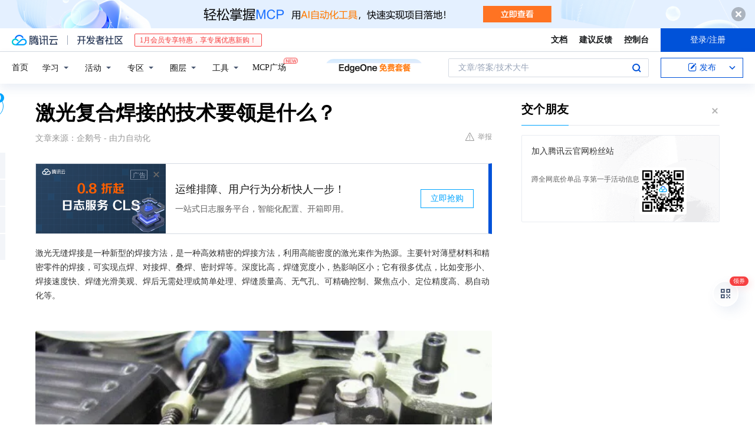

--- FILE ---
content_type: text/html; charset=utf-8
request_url: https://cloud.tencent.com/developer/news/1311252
body_size: 12941
content:
<!DOCTYPE html><html munual-autotracker-init="" qct-pv-id="aYGLCPLoV5iihbedO2aXk" qct-ip="3.144.249.24"><head><meta charSet="UTF-8"/><meta http-equiv="X-UA-Compatible" content="IE=edge,chrome=1"/><title>激光复合焊接的技术要领是什么？ - 腾讯云开发者社区-腾讯云</title><meta name="keywords" content="激光无缝焊接,激光焊接设备,激光焊接主机,激光焊接夹具"/><meta name="subject" content="空类-空类-空类"/><meta name="subjectTime" content="2024-02-18 05:20:12"/><meta name="description" content="激光无缝焊接技术高效精密，适用于薄壁材料及精密零件，具有变形小、速度快、焊缝美观等优点，广泛应用于家电等领域。其设备包括激光主机、冷却系统、自动工作台、固定装置及观察系统，深圳陈紫激光机采用动态焊接工艺提升效率。"/><meta name="viewport" content="width=device-width, initial-scale=1.0, maximum-scale=1, viewport-fit=cover"/><meta name="format-detection" content="telephone=no"/><meta name="articleSource" content="Q"/><meta name="magicSource" content="N"/><link rel="canonical" href="https://cloud.tencent.com/developer/news/1311252"/><link rel="stylesheet" href="//cloudcache.tencent-cloud.cn/open_proj/proj_qcloud_v2/gateway/portal/css/global-20209142343.css"/><link rel="stylesheet" href="//cloudcache.tencent-cloud.cn/qcloud/ui/community-pc/build/base/base-202507151730.css"/><link rel="stylesheet" href="//cloudcache.tencent-cloud.cn/qcloud/ui/cloud-community/build/base/base-202511051801.css"/><link rel="stylesheet" href="//cloudcache.tencent-cloud.cn/open_proj/proj_qcloud_v2/community-pc/build/AskDialog/AskDialog-202204021635.css?max_age=31536000"/><link rel="stylesheet" href="//cloudcache.tencent-cloud.cn/open_proj/proj_qcloud_v2/community-pc/build/AskDialog/AskDialog-202204021635.css?max_age=31536000"/><link rel="stylesheet" href="//cloudcache.tencent-cloud.cn/qcloud/ui/community-pc/build/Column/Column-202412201223.css"/><link rel="stylesheet" href="//cloudcache.tencent-cloud.cn/qcloud/ui/community-pc/build/News/News-202409021536.css"/><link rel="stylesheet" href="//cloudcache.tencent-cloud.cn/open_proj/proj_qcloud_v2/community/portal/css/markdown-201810241044.css?max_age=31536000"/><link rel="stylesheet" href="//cloudcache.tencent-cloud.cn/qcloud/draft-master/dist/draft-master-v2.1.26.d4s2ddo9sb.css?max_age=31536000"/><style media="screen">@supports (padding:max(0px)){.set-safe-area .com-main{bottom:calc(max(12px,constant(safe-area-inset-bottom)) + 50px);bottom:calc(max(12px,env(safe-area-inset-bottom)) + 50px)}.set-safe-area .com-main-simple-sec,.set-safe-area .com-main.without-tab-ft,.set-safe-area .com-main.without-ft{bottom:max(12px,constant(safe-area-inset-bottom));bottom:max(12px,env(safe-area-inset-bottom))}.set-safe-area .com-main-sec{bottom:max(12px,constant(safe-area-inset-bottom));bottom:max(12px,env(safe-area-inset-bottom))}.set-safe-area .com-m-footer,.set-safe-area .sa-fixed-btns{bottom:max(12px,constant(safe-area-inset-bottom));bottom:max(12px,env(safe-area-inset-bottom))}.set-safe-area .com-mobile-body{bottom:max(12px,constant(safe-area-inset-bottom));bottom:max(12px,env(safe-area-inset-bottom))}}@supports (padding:max(0px)){.set-safe-area .support-wrap,.set-safe-area div.body{bottom:max(12px,constant(safe-area-inset-bottom));bottom:max(12px,env(safe-area-inset-bottom))}.set-safe-area .com-responsive-no-ft div.body{bottom:max(12px,constant(safe-area-inset-bottom));bottom:max(12px,env(safe-area-inset-bottom))}}.doc-con .J-docShareModal{display: none;} .doc-con .J-docShareCopyTipModalMB{display: none} .with-focus+.com-main-simple-sec, .with-focus+.com-main,.with-focus+.com-body,.with-focus+.qa-body{top:100px} .qa-detail-ask-panel:after{display:none!important;} .sa-fixed-btns .c-btn-weak{background-color: #fff;} .qa-r-editor.draft-editor-host.rno-markdown{height: 290px;overflow-y:auto;} .uc-achievement{line-height:24px;margin-bottom:5px;white-space: initial;overflow:visible;text-overflow:initial} .uc-achievement .uc-achievement-icon{top:0;margin-top:0; .uc-hero+.com-body-main .com-tab .com-tab-item{margin-right: 28px;}</style></head><body style="position:initial"><div id="react-root" class=""><div class="news-detail"><div class="cdc-header is-fixed"><div class="cdc-header__placeholder"></div><div class="cdc-header__inner"><div id="community-top-header-product-container" style="display:block"></div><div class="cdc-header__top"><div class="cdc-header__top-left"><a href="/?from=20060&amp;from_column=20060" target="_blank" class="cdc-header__top-logo"><i>腾讯云</i></a><div class="cdc-header__top-line"></div><a href="/developer" class="cdc-header__top-logo community"><i>开发者社区</i></a><div class="cdc-header__activity"><div id="cloud-header-product-container" style="display:block"></div></div></div><div class="cdc-header__top-operates"><a href="/document/product?from=20702&amp;from_column=20702" target="_blank" class="cdc-header__link">文档</a><a href="/voc/?from=20703&amp;from_column=20703" target="_blank" class="cdc-header__link">建议反馈</a><a href="https://console.cloud.tencent.com?from=20063&amp;from_column=20063" target="_blank" class="cdc-header__link" track-click="{&quot;areaId&quot;:102001,&quot;subAreaId&quot;:1}">控制台</a><div class="cdc-header__account"><div class="cdc-header__account-inner"><button class="cdc-btn cdc-header__account-btn cdc-btn--primary">登录/注册</button></div></div></div></div><div class="cdc-header__bottom"><div class="cdc-header__bottom-nav"><a href="/developer" class="cdc-header__bottom-home">首页</a><div class="cdc-header__nav-list"><div class="cdc-header__nav-item">学习</div><div class="cdc-header__nav-item">活动</div><div class="cdc-header__nav-item">专区</div><div class="cdc-header__nav-item">圈层</div><div class="cdc-header__nav-item">工具</div></div><div class="cdc-header__activity"><a class="cdc-header__activity-tit" href="/developer/mcp" target="_blank" style="position:relative">MCP广场<img src="https://qccommunity.qcloudimg.com/image/new.png" style="position:absolute;width:24px;top:-6px;right:-20px"/></a></div><div id="community-header-product-container" style="display:block"></div></div><div class="cdc-header__bottom-operates"><div class="cdc-header__search"><div class="cdc-search__wrap"><div class="cdc-search"><span class="cdc-search__text">文章/答案/技术大牛</span><button class="cdc-search__btn">搜索<i class="cdc-search__i search"></i></button></div><div class="cdc-search__dropdown"><div class="cdc-search__bar"><input type="text" class="cdc-search__bar-input" placeholder="文章/答案/技术大牛" value=""/><div class="cdc-search__bar-btns"><button class="cdc-search__btn">搜索<i class="cdc-search__i search"></i></button><button class="cdc-search__btn">关闭<i class="cdc-search__i clear"></i></button></div></div></div></div></div><div class="cdc-header__create"><span class="cdc-header__create-btn not-logged"><span class="cdc-svg-icon-con"><span class="cdc-svg-icon" style="line-height:1;color:#0052D9;width:16px;height:16px"><svg width="16" height="16" viewBox="0 0 16 16" fill="currentcolor" xmlns="http://www.w3.org/2000/svg"><path d="M14.2466 12.0145C14.1698 13.6258 12.8381 14.9131 11.2129 14.9131H11.1579H4.0927H4.03772C2.4125 14.9131 1.08014 13.6258 1.00334 12.0145H1V11.8668V4.07213V4.04627V3.89922H1.00334C1.08014 2.28732 2.4125 1 4.03772 1H9.6473V1.00069H10.0786L8.7688 2.10773H8.43888H7.7916H6.37904H4.03772C2.97234 2.10773 2.10445 2.9777 2.10445 4.04629V4.41869V4.4472V6.39498V11.4269V11.4309V11.8668C2.10445 12.9354 2.97234 13.8053 4.03772 13.8053H6.37904H8.87153H11.2129C12.2782 13.8053 13.1461 12.9355 13.1461 11.8668V11.466V11.454V9.5181V6.39364L14.2506 5.3051V11.8668V12.0145H14.2466ZM10.4324 7.15226L9.63146 7.99761C9.36577 8.2693 8.69326 8.95104 8.48066 9.17631C8.26726 9.40288 8.09039 9.58901 7.95061 9.73544C7.81079 9.88188 7.72667 9.96597 7.70083 9.98656C7.63321 10.0488 7.55703 10.1144 7.47022 10.1846C7.38412 10.2542 7.29404 10.3099 7.20063 10.3516C7.10722 10.4007 6.97072 10.459 6.79049 10.5305C6.61028 10.6001 6.42213 10.6676 6.22468 10.7339C6.02792 10.8002 5.84109 10.8571 5.66484 10.9061C5.48795 10.9538 5.3561 10.9863 5.2693 11.0009C5.08977 11.0214 4.96988 10.993 4.90956 10.9168C4.84931 10.8405 4.83276 10.7107 4.85924 10.5312C4.87315 10.4331 4.9043 10.292 4.95468 10.1078C5.00431 9.92297 5.05802 9.7315 5.11431 9.53341C5.1713 9.33526 5.22629 9.15179 5.27926 8.98484C5.33297 8.8179 5.37599 8.7026 5.40978 8.64032C5.44953 8.54357 5.49463 8.45413 5.54495 8.37399C5.59465 8.29379 5.66616 8.20503 5.75965 8.10766C5.79934 8.06588 5.89281 7.96649 6.03988 7.81018C6.18624 7.65311 6.80114 7.02774 7.02104 6.79783L7.75117 6.03524L8.56212 5.1899L10.6345 3.02466L12.5214 4.93874L10.4324 7.15226ZM13.816 3.58581C13.7166 3.68987 13.6272 3.78064 13.5483 3.85883C13.4694 3.93703 13.4006 4.0066 13.3423 4.06686C13.276 4.13643 13.2144 4.19738 13.1561 4.24903L11.2785 2.33569C11.3785 2.24025 11.4965 2.12565 11.6336 1.99115C11.7707 1.85668 11.8854 1.75061 11.9761 1.67242C12.0934 1.57708 12.2133 1.51013 12.3385 1.47109C12.4525 1.43529 12.5644 1.41805 12.6751 1.41876H12.7056C12.7665 1.42139 12.8268 1.42729 12.8851 1.43724C12.8838 1.4366 12.8811 1.43724 12.8798 1.4366C12.8811 1.4366 12.8838 1.4366 12.8851 1.43724C13.1376 1.48428 13.4019 1.62009 13.6265 1.83743C13.7511 1.95871 13.8524 2.09382 13.9259 2.23296C14.0346 2.43834 14.0863 2.65304 14.0763 2.8491C14.0763 2.87294 14.0783 2.89748 14.0783 2.92201C14.0783 3.03529 14.0571 3.14789 14.0154 3.26055C13.9737 3.37314 13.9067 3.48185 13.816 3.58581Z" fill="#0052D9"></path></svg></span></span>发布<span class="cdc-svg-icon-con cdc-header__create-btn-arrow"><span class="cdc-svg-icon" style="line-height:1;color:inherit;width:16px;height:16px"><svg width="16" height="16" viewBox="0 0 16 16" fill="currentcolor" xmlns="http://www.w3.org/2000/svg"><path d="M8.16377 4L9.57798 5.41421L14.5277 10.364L13.1135 11.7782L8.1638 6.829L3.21402 11.7782L1.7998 10.364L8.16377 4Z"></path></svg></span></span></span></div></div></div></div></div><div class="cdc-m-header is-fixed"><div class="cdc-m-header__placeholder"></div><div class="cdc-m-header__inner"><div class="cdc-m-header__main"><div class="cdc-m-header__trigger"></div><div class="cdc-m-header__logo"><i class="cdc-m-header__logo-icon"></i></div><div class="cdc-m-header__search"><i class="cdc-m-header__search-icon"></i></div><div class="cdc-m-header__operate"><span class="cdc-m-header__operate-icon"></span></div></div></div></div><div class="J-body col-body news-body"><div class="com-body" qct-area="快讯详情页"><div class="com-body-main"><div class="com-2-layout"><div class="layout-main"><div><section class="c-mod col-article"><h1 class="col-article-title">激光复合焊接的技术要领是什么？</h1><div class="col-article-infos"><span class="article-infos-item">文章来源：<!-- -->企鹅号 - 由力自动化</span><div class="extra-part"><div class="com-operations"><a href="javascript:;" class="com-opt-link link-report link-hidden"><i class="com-i-warn"></i>举报</a></div></div></div><div id="news-detail-content-product-container" style="display:block"></div><div><div class="rno-markdown undefined rno-"><p>激光无缝焊接是一种新型的焊接方法，是一种高效精密的焊接方法，利用高能密度的激光束作为热源。主要针对薄壁材料和精密零件的焊接，可实现点焊、对接焊、叠焊、密封焊等。深度比高，焊缝宽度小，热影响区小；它有很多优点，比如变形小、焊接速度快、焊缝光滑美观、焊后无需处理或简单处理、焊缝质量高、无气孔、可精确控制、聚焦点小、定位精度高、易自动化等。</p><p></p><figure class=""><div class="image-block"><span class="lazy-image-holder" dataurl="https://inews.gtimg.com/om_bt/Ol2otgLYahob22jN2KLo_gJKQGmx3TYnOS3Flx8JqGyKMAA/0"></span></div></figure><p>如今，激光无缝焊接技术已经应用于国内各种高精度制造领域，如洗衣机、抽油烟机、冰箱等。随着激光焊接机的应用越来越普遍，人们对激光焊接设备的认知也在加深。哪里有高效高精度的激光焊接设备？为此，由力自动化焊接设备制造商将其分为五个部分。</p><p>一、激光焊接主机主要生产用于焊接的激光束，它由电源、激光发生器、光路部分、控制系统等主要部件组成。</p><p>二、冷却系统为激光发生器提供冷却功能，该激光发生器通常配备1-5功率。 HP水循环冷却器。</p><p>三、激光焊接自动工作台系统用于实现激光焊接。激光束根据焊接轨迹的特定要求移动，实现激光的自动焊接功能。通常，工件会移动。</p><p></p><figure class=""><div class="image-block"><span class="lazy-image-holder" dataurl="https://inews.gtimg.com/om_bt/OszXHEpQuzZro8II6tZsnLR3mh9lSNy2Fq6JdwqF7Xp-IAA/0"></span></div></figure><p>四、固定装置通常用于激光焊接过程中，激光焊接夹具主要用于固定焊接工件，使其能够反复装卸和定位，有利于自动激光焊接。因此，夹具是激光焊接生产中不可缺少的设备之一，尤其是在大规模生产中，夹具的设计是否到位直接影响生产效率和良率。</p><p>五、通常情况下，激光焊接机需要配备观察系统，可以实时微观观察工件，促进编程焊接过程中的精确定位，检查焊接过程中的焊接效果。它通常配备一个CCD显示系统。</p><p>与传统方法相比，深圳陈紫激光焊接机适用于扫描镜组的动态焊接工艺，采用扫描镜片的移动代替工件的移动或焊接镜组的移动，使振动镜片能够在扫描镜头中快速在焊点之间切换激光光束。焊点之间的距离越大，工件上的焊点数量越多，优势越明显。</p></div></div><div id="J-viewLargeImageBox" class="zoom-mask" style="display:none;width:100%;height:100%"><div class="zoom-close"></div><div class="zoom-wrap"><img/><div class="c-loading"><div class="c-loading-inner"><div class="one"></div><div class="two"></div><div class="three"></div></div></div></div></div><ul class="col-article-source"><li><span class="article-source-item">发表于: <time dateTime="2024-02-18 17:02:29" title="2024-02-18 17:02:29"> 2024-02-18<span class="com-v-box">2024-02-18 17:02:29</span></time></span></li><li>原文链接<!-- -->：<!-- -->https://page.om.qq.com/page/ODH-E56C_mghLDKYzTiCrwTg0</li><li>腾讯「腾讯云开发者社区」是腾讯内容开放平台帐号（企鹅号）传播渠道之一，根据<a href="https://om.qq.com/notice/a/20160429/047194.htm" target="_blank" class="com-link" style="color:#00a4ff" rel="nofollow">《腾讯内容开放平台服务协议》</a>转载发布内容。</li><li>如有侵权，请联系 cloudcommunity@tencent.com 删除。</li></ul><div class="col-article-tags com-v-box"><nav class="col-tags"></nav></div><div class="com-widget-operations" style="visibility:hidden"><div class="main-cnt"><a href="javascript:;" class="com-opt-link link-like"><i class="com-i-like"></i><span class="text">0</span></a></div><div class="extra-cnt"><span class="com-opt-text share-text">分享</span><ul class="com-share-options"><li><div class="c-bubble-trigger"><a href="javascript:;" class="opt-item"><i class="opt-icon wechat"></i></a><div class="c-bubble c-bubble-left "><div class="c-bubble-inner"><div class="qr-img"></div><p class="qr-txt">分享快讯到朋友圈</p></div></div></div></li><li><div class="c-bubble-trigger"><a href="javascript:;" class="opt-item"><i class="opt-icon qq"></i></a><div class="c-bubble c-bubble-left "><div class="c-bubble-inner"><span>分享快讯到 QQ</span></div></div></div></li><li><div class="c-bubble-trigger"><a href="javascript:;" class="opt-item"><i class="opt-icon weibo"></i></a><div class="c-bubble c-bubble-left "><div class="c-bubble-inner"><span>分享快讯到微博</span></div></div></div></li><li><div class="c-bubble-trigger"><a class="opt-item" href="javascript:;"><i class="opt-icon copy"></i></a><div class="c-bubble c-bubble-left "><div class="c-bubble-inner"><span>复制快讯链接到剪贴板</span></div></div></div></li></ul></div></div></section><ul class="col-slibing-articles" track-click="{&quot;areaId&quot;:115001}" track-exposure="{&quot;areaId&quot;:115001}"><li><a href="/developer/news/1311251" trackClick="{&quot;elementId&quot;:1}" hotrep="community.news.news-detail.prev">上一篇：商业合作</a></li><li><a href="/developer/news/1311253" trackClick="{&quot;elementId&quot;:2}" hotrep="community.news.news-detail.next">下一篇：“科技力”MAX！萤石网络视觉商用清洁机器人，为复杂场景而生</a></li></ul><div style="margin:50px auto"></div><div style="margin:50px auto"></div><div class="detail-section" qct-area="相关快讯" qct-exposure=""><div class="detail-section-inner"><div class="c-mod detail-section-hd"><h2 class="detail-section-tit"><span>相关</span>快讯</h2></div><ul class="c-mod detail-section-bd news-article-related-list"><li class="news-article-related-item" qct-area="快讯-2276508" qct-click="" qct-exposure=""><h3 class="news-article-related-tit"><a href="/developer/news/2276508" target="_blank" hotrep="community.news.article_related.title_link">激光焊接技术在焊接探测器元器件的工艺应用</a></h3><span class="news-article-related-date">2025-03-07</span></li><li class="news-article-related-item" qct-area="快讯-2198400" qct-click="" qct-exposure=""><h3 class="news-article-related-tit"><a href="/developer/news/2198400" target="_blank" hotrep="community.news.article_related.title_link">激光焊接技术在焊接镀镍板的工艺应用</a></h3><span class="news-article-related-date">2025-02-19</span></li><li class="news-article-related-item" qct-area="快讯-2522576" qct-click="" qct-exposure=""><h3 class="news-article-related-tit"><a href="/developer/news/2522576" target="_blank" hotrep="community.news.article_related.title_link">激光焊接技术在焊接微小齿轮轴的工艺流程</a></h3><span class="news-article-related-date">2025-05-07</span></li><li class="news-article-related-item" qct-area="快讯-1125145" qct-click="" qct-exposure=""><h3 class="news-article-related-tit"><a href="/developer/news/1125145" target="_blank" hotrep="community.news.article_related.title_link">镭拓告诉你双头连续光纤激光焊接机在加工生产中的优势</a></h3><span class="news-article-related-date">2023-07-07</span></li><li class="news-article-related-item" qct-area="快讯-1046364" qct-click="" qct-exposure=""><h3 class="news-article-related-tit"><a href="/developer/news/1046364" target="_blank" hotrep="community.news.article_related.title_link">激光焊接技术在焊接泵管的应用优点</a></h3><span class="news-article-related-date">2023-04-06</span></li><li class="news-article-related-item" qct-area="快讯-1014533" qct-click="" qct-exposure=""><h3 class="news-article-related-tit"><a href="/developer/news/1014533" target="_blank" hotrep="community.news.article_related.title_link">苏州镭拓激光光纤激光焊接机适用范围</a></h3><span class="news-article-related-date">2023-02-27</span></li><li class="news-article-related-item" qct-area="快讯-2491815" qct-click="" qct-exposure=""><h3 class="news-article-related-tit"><a href="/developer/news/2491815" target="_blank" hotrep="community.news.article_related.title_link">激光焊接技术在焊接探测器元器件的工艺流程</a></h3><span class="news-article-related-date">2025-04-28</span></li><li class="news-article-related-item" qct-area="快讯-1218582" qct-click="" qct-exposure=""><h3 class="news-article-related-tit"><a href="/developer/news/1218582" target="_blank" hotrep="community.news.article_related.title_link">镭拓激光科普平台式激光焊接机的应用特点</a></h3><span class="news-article-related-date">2023-10-19</span></li><li class="news-article-related-item" qct-area="快讯-571827" qct-click="" qct-exposure=""><h3 class="news-article-related-tit"><a href="/developer/news/571827" target="_blank" hotrep="community.news.article_related.title_link">激光焊接系统和机构方面的技术水平现状</a></h3><span class="news-article-related-date">2020-01-16</span></li><li class="news-article-related-item" qct-area="快讯-1460732" qct-click="" qct-exposure=""><h3 class="news-article-related-tit"><a href="/developer/news/1460732" target="_blank" hotrep="community.news.article_related.title_link">激光焊接技术在焊接镍铬合金的工艺优势有哪些</a></h3><span class="news-article-related-date">2024-05-29</span></li><li class="news-article-related-item" qct-area="快讯-1009454" qct-click="" qct-exposure=""><h3 class="news-article-related-tit"><a href="/developer/news/1009454" target="_blank" hotrep="community.news.article_related.title_link">激光焊接在焊接振动马达的工艺优点</a></h3><span class="news-article-related-date">2023-02-21</span></li><li class="news-article-related-item" qct-area="快讯-1314717" qct-click="" qct-exposure=""><h3 class="news-article-related-tit"><a href="/developer/news/1314717" target="_blank" hotrep="community.news.article_related.title_link">教学精密激光焊接设备的有哪些优势</a></h3><span class="news-article-related-date">2024-02-23</span></li><li class="news-article-related-item" qct-area="快讯-1145378" qct-click="" qct-exposure=""><h3 class="news-article-related-tit"><a href="/developer/news/1145378" target="_blank" hotrep="community.news.article_related.title_link">镭拓科普双工位连续激光焊接机助力制造企业提高生产效率</a></h3><span class="news-article-related-date">2023-07-31</span></li><li class="news-article-related-item" qct-area="快讯-2210266" qct-click="" qct-exposure=""><h3 class="news-article-related-tit"><a href="/developer/news/2210266" target="_blank" hotrep="community.news.article_related.title_link">激光焊接技术在焊接铜镍合金的工艺应用</a></h3><span class="news-article-related-date">2025-02-21</span></li><li class="news-article-related-item" qct-area="快讯-1020989" qct-click="" qct-exposure=""><h3 class="news-article-related-tit"><a href="/developer/news/1020989" target="_blank" hotrep="community.news.article_related.title_link">激光焊接机在焊接射频天线的技术优点</a></h3><span class="news-article-related-date">2023-03-07</span></li><li class="news-article-related-item" qct-area="快讯-2224821" qct-click="" qct-exposure=""><h3 class="news-article-related-tit"><a href="/developer/news/2224821" target="_blank" hotrep="community.news.article_related.title_link">激光焊接技术在焊接振荡器的工艺特点</a></h3><span class="news-article-related-date">2025-02-25</span></li><li class="news-article-related-item" qct-area="快讯-2392552" qct-click="" qct-exposure=""><h3 class="news-article-related-tit"><a href="/developer/news/2392552" target="_blank" hotrep="community.news.article_related.title_link">激光焊接技术在焊接钽合金的工艺特点</a></h3><span class="news-article-related-date">2025-04-07</span></li><li class="news-article-related-item" qct-area="快讯-1311685" qct-click="" qct-exposure=""><h3 class="news-article-related-tit"><a href="/developer/news/1311685" target="_blank" hotrep="community.news.article_related.title_link">压力传感器激光焊接机的特点</a></h3><span class="news-article-related-date">2024-02-19</span></li><li class="news-article-related-item" qct-area="快讯-1173322" qct-click="" qct-exposure=""><h3 class="news-article-related-tit"><a href="/developer/news/1173322" target="_blank" hotrep="community.news.article_related.title_link">双光路激光焊接机的工艺特点</a></h3><span class="news-article-related-date">2023-08-30</span></li><li class="news-article-related-item" qct-area="快讯-1967527" qct-click="" qct-exposure=""><h3 class="news-article-related-tit"><a href="/developer/news/1967527" target="_blank" hotrep="community.news.article_related.title_link">储能板精密焊接工艺 SUMMUS信合激光</a></h3><span class="news-article-related-date">2024-11-27</span></li></ul></div></div></div></div><div class="layout-side"><div class="com-2-section info-side-public" id="private-domain-aside"></div></div></div></div></div></div><div class="cdc-footer J-footer com-2-footer"><div class="cdc-footer__inner"><div class="cdc-footer__main"><div class="cdc-footer__website"><ul class="cdc-footer__website-group"><li class="cdc-footer__website-column"><div class="cdc-footer__website-box"><h3 class="cdc-footer__website-title">社区</h3><ul class="cdc-footer__website-list"><li class="cdc-footer__website-item"><a href="/developer/column">技术文章</a></li><li class="cdc-footer__website-item"><a href="/developer/ask">技术问答</a></li><li class="cdc-footer__website-item"><a href="/developer/salon">技术沙龙</a></li><li class="cdc-footer__website-item"><a href="/developer/video">技术视频</a></li><li class="cdc-footer__website-item"><a href="/developer/learning">学习中心</a></li><li class="cdc-footer__website-item"><a href="/developer/techpedia">技术百科</a></li><li class="cdc-footer__website-item"><a href="/developer/zone/list">技术专区</a></li></ul></div></li><li class="cdc-footer__website-column"><div class="cdc-footer__website-box"><h3 class="cdc-footer__website-title">活动</h3><ul class="cdc-footer__website-list"><li class="cdc-footer__website-item"><a href="/developer/support-plan">自媒体同步曝光计划</a></li><li class="cdc-footer__website-item"><a href="/developer/support-plan-invitation">邀请作者入驻</a></li><li class="cdc-footer__website-item"><a href="/developer/article/1535830">自荐上首页</a></li><li class="cdc-footer__website-item"><a href="/developer/competition">技术竞赛</a></li></ul></div></li><li class="cdc-footer__website-column"><div class="cdc-footer__website-box"><h3 class="cdc-footer__website-title">圈层</h3><ul class="cdc-footer__website-list"><li class="cdc-footer__website-item"><a href="/tvp">腾讯云最具价值专家</a></li><li class="cdc-footer__website-item"><a href="/developer/program/tm">腾讯云架构师技术同盟</a></li><li class="cdc-footer__website-item"><a href="/developer/program/tci">腾讯云创作之星</a></li><li class="cdc-footer__website-item"><a href="/developer/program/tdp">腾讯云TDP</a></li></ul></div></li><li class="cdc-footer__website-column"><div class="cdc-footer__website-box"><h3 class="cdc-footer__website-title">关于</h3><ul class="cdc-footer__website-list"><li class="cdc-footer__website-item"><a rel="nofollow" href="/developer/article/1006434">社区规范</a></li><li class="cdc-footer__website-item"><a rel="nofollow" href="/developer/article/1006435">免责声明</a></li><li class="cdc-footer__website-item"><a rel="nofollow" href="mailto:cloudcommunity@tencent.com">联系我们</a></li><li class="cdc-footer__website-item"><a rel="nofollow" href="/developer/friendlink">友情链接</a></li><li class="cdc-footer__website-item"><a rel="nofollow" href="/developer/article/2537547">MCP广场开源版权声明</a></li></ul></div></li></ul></div><div class="cdc-footer__qr"><h3 class="cdc-footer__qr-title">腾讯云开发者</h3><div class="cdc-footer__qr-object"><img class="cdc-footer__qr-image" src="https://qcloudimg.tencent-cloud.cn/raw/a8907230cd5be483497c7e90b061b861.png" alt="扫码关注腾讯云开发者"/></div><div class="cdc-footer__qr-infos"><p class="cdc-footer__qr-info"><span class="cdc-footer__qr-text">扫码关注腾讯云开发者</span></p><p class="cdc-footer__qr-info"><span class="cdc-footer__qr-text">领取腾讯云代金券</span></p></div></div></div><div class="cdc-footer__recommend"><div class="cdc-footer__recommend-rows"><div class="cdc-footer__recommend-cell"><h3 class="cdc-footer__recommend-title">热门产品</h3><div class="cdc-footer__recommend-wrap"><ul class="cdc-footer__recommend-list"><li class="cdc-footer__recommend-item"><a class="com-2-footer-recommend-link" href="/product/domain?from=20064&amp;from_column=20064">域名注册</a></li><li class="cdc-footer__recommend-item"><a class="com-2-footer-recommend-link" href="/product/cvm?from=20064&amp;from_column=20064">云服务器</a></li><li class="cdc-footer__recommend-item"><a class="com-2-footer-recommend-link" href="/product/tbaas?from=20064&amp;from_column=20064">区块链服务</a></li><li class="cdc-footer__recommend-item"><a class="com-2-footer-recommend-link" href="/product/message-queue-catalog?from=20064&amp;from_column=20064">消息队列</a></li><li class="cdc-footer__recommend-item"><a class="com-2-footer-recommend-link" href="/product/ecdn?from=20064&amp;from_column=20064">网络加速</a></li><li class="cdc-footer__recommend-item"><a class="com-2-footer-recommend-link" href="/product/tencentdb-catalog?from=20064&amp;from_column=20064">云数据库</a></li><li class="cdc-footer__recommend-item"><a class="com-2-footer-recommend-link" href="/product/dns?from=20064&amp;from_column=20064">域名解析</a></li><li class="cdc-footer__recommend-item"><a class="com-2-footer-recommend-link" href="/product/cos?from=20064&amp;from_column=20064">云存储</a></li><li class="cdc-footer__recommend-item"><a class="com-2-footer-recommend-link" href="/product/css?from=20064&amp;from_column=20064">视频直播</a></li></ul></div></div><div class="cdc-footer__recommend-cell"><h3 class="cdc-footer__recommend-title">热门推荐</h3><div class="cdc-footer__recommend-wrap"><ul class="cdc-footer__recommend-list"><li class="cdc-footer__recommend-item"><a class="com-2-footer-recommend-link" href="/product/facerecognition?from=20064&amp;from_column=20064">人脸识别</a></li><li class="cdc-footer__recommend-item"><a class="com-2-footer-recommend-link" href="/product/tm?from=20064&amp;from_column=20064">腾讯会议</a></li><li class="cdc-footer__recommend-item"><a class="com-2-footer-recommend-link" href="/act/pro/enterprise2022?from=20064&amp;from_column=20064">企业云</a></li><li class="cdc-footer__recommend-item"><a class="com-2-footer-recommend-link" href="/product/cdn?from=20064&amp;from_column=20064">CDN加速</a></li><li class="cdc-footer__recommend-item"><a class="com-2-footer-recommend-link" href="/product/trtc?from=20064&amp;from_column=20064">视频通话</a></li><li class="cdc-footer__recommend-item"><a class="com-2-footer-recommend-link" href="/product/imagerecognition?from=20064&amp;from_column=20064">图像分析</a></li><li class="cdc-footer__recommend-item"><a class="com-2-footer-recommend-link" href="/product/cdb?from=20064&amp;from_column=20064">MySQL 数据库</a></li><li class="cdc-footer__recommend-item"><a class="com-2-footer-recommend-link" href="/product/ssl?from=20064&amp;from_column=20064">SSL 证书</a></li><li class="cdc-footer__recommend-item"><a class="com-2-footer-recommend-link" href="/product/asr?from=20064&amp;from_column=20064">语音识别</a></li></ul></div></div><div class="cdc-footer__recommend-cell"><h3 class="cdc-footer__recommend-title">更多推荐</h3><div class="cdc-footer__recommend-wrap"><ul class="cdc-footer__recommend-list"><li class="cdc-footer__recommend-item"><a class="com-2-footer-recommend-link" href="/solution/data_protection?from=20064&amp;from_column=20064">数据安全</a></li><li class="cdc-footer__recommend-item"><a class="com-2-footer-recommend-link" href="/product/clb?from=20064&amp;from_column=20064">负载均衡</a></li><li class="cdc-footer__recommend-item"><a class="com-2-footer-recommend-link" href="/product/sms?from=20064&amp;from_column=20064">短信</a></li><li class="cdc-footer__recommend-item"><a class="com-2-footer-recommend-link" href="/product/ocr?from=20064&amp;from_column=20064">文字识别</a></li><li class="cdc-footer__recommend-item"><a class="com-2-footer-recommend-link" href="/product/vod?from=20064&amp;from_column=20064">云点播</a></li><li class="cdc-footer__recommend-item"><a class="com-2-footer-recommend-link" href="/product/bigdata-class?from=20064&amp;from_column=20064">大数据</a></li><li class="cdc-footer__recommend-item"><a class="com-2-footer-recommend-link" href="/solution/la?from=20064&amp;from_column=20064">小程序开发</a></li><li class="cdc-footer__recommend-item"><a class="com-2-footer-recommend-link" href="/product/tcop?from=20064&amp;from_column=20064">网站监控</a></li><li class="cdc-footer__recommend-item"><a class="com-2-footer-recommend-link" href="/product/cdm?from=20064&amp;from_column=20064">数据迁移</a></li></ul></div></div></div></div><div class="cdc-footer__copyright"><div class="cdc-footer__copyright-text"><p>Copyright © 2013 - <!-- -->2026<!-- --> Tencent Cloud. All Rights Reserved. 腾讯云 版权所有<!-- --> </p><p style="line-height:22px;display:inline-flex;align-items:center"><a href="https://qcloudimg.tencent-cloud.cn/raw/986376a919726e0c35e96b311f54184d.jpg" target="_blank">深圳市腾讯计算机系统有限公司</a><span> ICP备案/许可证号：</span><a href="https://beian.miit.gov.cn/#/Integrated/index" target="_blank">粤B2-20090059 </a><img width="14" src="https://qcloudimg.tencent-cloud.cn/raw/eed02831a0e201b8d794c8282c40cf2e.png" style="margin-right:5px"/><a href="https://beian.mps.gov.cn/#/query/webSearch?code=44030502008569" target="_blank">粤公网安备44030502008569号</a></p><p><a href="https://qcloudimg.tencent-cloud.cn/raw/a2390663ee4a95ceeead8fdc34d4b207.jpg" target="_blank">腾讯云计算（北京）有限责任公司</a> 京ICP证150476号 | <!-- --> <a href="https://beian.miit.gov.cn/#/Integrated/index" target="_blank">京ICP备11018762号</a></p></div></div></div></div></div><div class="com-widget-global"><div style="position:relative;z-index:8088"><div class="com-widget-global2"><div class="com-widget-global2__btn code"><div class="com-widget-global2__btn-tag">领券</div></div><div class="com-widget-global2__btn top" style="visibility:hidden"></div></div></div></div><div id="dialog-root"></div><div id="rno-dialog-root" class="rno-modal-wrap"></div></div><script>window.isServerContext = false; window.isClientContext = true;</script><script>window.$serverTime = 1768979451414; window.$clientTime = 1768979451414;</script><script class="">window.$ua = {"browser":{"name":"Chrome","version":"131.0.0.0","major":"131"},"cpu":{},"device":{"vendor":"Apple","model":"Macintosh"},"engine":{"name":"Blink","version":"131.0.0.0"},"os":{"name":"Mac OS","version":"10.15.7"}};</script><script src="https://cloudcache.tencent-cloud.com/qcloud/main/scripts/release/common/vendors/babel/polyfill.6.26.min.js"></script><script src="https://cloudcache.tencent-cloud.com/qcloud/main/scripts/release/common/vendors/react/react.16.8.6.min.js"></script><script src="https://cloudcache.tencent-cloud.com/qcloud/main/scripts/release/common/vendors/react/react-dom.16.8.6.min.js"></script><script src="https://cloudcache.tencent-cloud.com/qcloud/main/scripts/release/common/vendors/jquery-3.2.1.min.js"></script><script src="//cloudcache.tencent-cloud.com/qcloud/developer/scripts/release/base.225e98f95c.js?max_age=31536000" crossorigin="anonymous"></script><script src="//cloudcache.tencent-cloud.com/qcloud/draft-master/dist/draft-master-v2.1.26.d4s2ddo9sb.js?max_age=31536000"></script><script src="https://cloud.tencent.com/qccomponent/login/api.js"></script><script src="//cloudcache.tencent-cloud.com/qcloud/main/scripts/release/common/deps/wechatJsSdk.js?version=1_0_1&amp;max_age=31536000"></script><script src="//cloudcache.tencent-cloud.com/qcloud/developer/scripts/release/common.bb101c97e6.js?max_age=31536000" crossorigin="anonymous"></script><script src="https://web.sdk.qcloud.com/player/tcplayer/release/v4.7.2/tcplayer.v4.7.2.min.js"></script><script src="//dscache.tencent-cloud.cn/ecache/qcstat/qcloud/qcloudStatApi.js"></script><script src="https://qccommunity.qcloudimg.com/common/exposure-plugin-4.1.15.min.js"></script><script src="https://qccommunity.qcloudimg.com/community-track/qcloud-community-track.min.js"></script><script src="https://dscache.tencent-cloud.com/sdk/dianshi-sdk/loader/umd/dianshi-sdk-loader.v0.0.18.js"></script><script src="//cloudcache.tencent-cloud.com/qcloud/developer/scripts/release/news/news.1d31a9f09b.js?max_age=31536000" crossorigin="anonymous"></script><script class="">
window.$render({"newsDetail":{"id":1311252,"title":"激光复合焊接的技术要领是什么？","status":0,"mediaName":"由力自动化","crawlTime":1708248012,"publishTime":1708246949,"content":"blocks|key|10644|text|激光无缝焊接是一种新型的焊接方法，是一种高效精密的焊接方法，利用高能密度的激光束作为热源。主要针对薄壁材料和精密零件的焊接，可实现点焊、对接焊、叠焊、密封焊等。深度比高，焊缝宽度小，热影响区小；它有很多优点，比如变形小、焊接速度快、焊缝光滑美观、焊后无需处理或简单处理、焊缝质量高、无气孔、可精确控制、聚焦点小、定位精度高、易自动化等。|type|unstyled|depth|inlineStyleRanges|entityRanges|data|10645|10646|📷|atomic|offset|length|10647|10648|如今，激光无缝焊接技术已经应用于国内各种高精度制造领域，如洗衣机、抽油烟机、冰箱等。随着激光焊接机的应用越来越普遍，人们对激光焊接设备的认知也在加深。哪里有高效高精度的激光焊接设备？为此，由力自动化焊接设备制造商将其分为五个部分。|10649|一、激光焊接主机主要生产用于焊接的激光束，它由电源、激光发生器、光路部分、控制系统等主要部件组成。|10650|二、冷却系统为激光发生器提供冷却功能，该激光发生器通常配备1-5功率。+HP水循环冷却器。|10651|三、激光焊接自动工作台系统用于实现激光焊接。激光束根据焊接轨迹的特定要求移动，实现激光的自动焊接功能。通常，工件会移动。|10652|10653|10654|10655|四、固定装置通常用于激光焊接过程中，激光焊接夹具主要用于固定焊接工件，使其能够反复装卸和定位，有利于自动激光焊接。因此，夹具是激光焊接生产中不可缺少的设备之一，尤其是在大规模生产中，夹具的设计是否到位直接影响生产效率和良率。|10656|五、通常情况下，激光焊接机需要配备观察系统，可以实时微观观察工件，促进编程焊接过程中的精确定位，检查焊接过程中的焊接效果。它通常配备一个CCD显示系统。|10657|与传统方法相比，深圳陈紫激光焊接机适用于扫描镜组的动态焊接工艺，采用扫描镜片的移动代替工件的移动或焊接镜组的移动，使振动镜片能够在扫描镜头中快速在焊点之间切换激光光束。焊点之间的距离越大，工件上的焊点数量越多，优势越明显。|entityMap|0|IMAGE|mutability|IMMUTABLE|imageUrl|https://inews.gtimg.com/om_bt/Ol2otgLYahob22jN2KLo_gJKQGmx3TYnOS3Flx8JqGyKMAA/0|imageAlt|1|https://inews.gtimg.com/om_bt/OszXHEpQuzZro8II6tZsnLR3mh9lSNy2Fq6JdwqF7Xp-IAA/0^0|0|0|0|1|0|0|0|0|0|0|0|0|0|1|1|0|0|0|0^^$0|@$1|2|3|4|5|6|7|19|8|@]|9|@]|A|$]]|$1|B|3|-4|5|6|7|1A|8|@]|9|@]|A|$]]|$1|C|3|D|5|E|7|1B|8|@]|9|@$F|1C|G|1D|1|1E]]|A|$]]|$1|H|3|-4|5|6|7|1F|8|@]|9|@]|A|$]]|$1|I|3|J|5|6|7|1G|8|@]|9|@]|A|$]]|$1|K|3|L|5|6|7|1H|8|@]|9|@]|A|$]]|$1|M|3|N|5|6|7|1I|8|@]|9|@]|A|$]]|$1|O|3|P|5|6|7|1J|8|@]|9|@]|A|$]]|$1|Q|3|-4|5|6|7|1K|8|@]|9|@]|A|$]]|$1|R|3|D|5|E|7|1L|8|@]|9|@$F|1M|G|1N|1|1O]]|A|$]]|$1|S|3|-4|5|6|7|1P|8|@]|9|@]|A|$]]|$1|T|3|U|5|6|7|1Q|8|@]|9|@]|A|$]]|$1|V|3|W|5|6|7|1R|8|@]|9|@]|A|$]]|$1|X|3|Y|5|6|7|1S|8|@]|9|@]|A|$]]]|Z|$10|$5|11|12|13|A|$14|15|16|-4]]|17|$5|11|12|13|A|$14|18|16|-4]]]]","summary":"激光无缝焊接是一种新型的焊接方法，是一种高效精密的焊接方法，利用高能密度的激光束作为热源。主要针对薄壁材料和精密零件的焊接，可实现点焊、对接焊、叠焊、密封焊等。深度比高，焊缝宽度小，热影响区小；它有很多优点，比如变形小、焊接速度快、焊缝光滑美观、焊后无需处理或简单处理、焊缝质量高、无气孔、可精确控制、聚焦点小、定位精度高、易自动化等。如今，激光无缝焊接技术已经应用于国内各种高精度制造领域，如洗衣机、抽油烟机、冰箱等。随着激光焊接机的应用越来越普遍，人们对激光焊接设备的认知也在加深。哪里有高效高精","originalUrl":"https://page.om.qq.com/page/ODH-E56C_mghLDKYzTiCrwTg0","readNum":124,"likeNum":0,"coverImage":"","auditTime":0,"type":0,"extra":{"contentType":"packed"},"deleted":false,"keywords":[],"tags":{},"tdk":{"description":"激光无缝焊接技术高效精密，适用于薄壁材料及精密零件，具有变形小、速度快、焊缝美观等优点，广泛应用于家电等领域。其设备包括激光主机、冷却系统、自动工作台、固定装置及观察系统，深圳陈紫激光机采用动态焊接工艺提升效率。","keywords":["激光无缝焊接","激光焊接设备","激光焊接主机","激光焊接夹具"]}},"adjacentNews":{"prevNews":{"id":1311251,"articleId":1311251,"newsId":1311251,"title":"商业合作","content":"","summary":"","abstract":"","status":0,"mediaName":"","crawlTime":0,"publishTime":0,"auditTime":0,"originalUrl":"","coverImage":"","coverImageUrl":"","type":0},"nextNews":{"id":1311253,"articleId":1311253,"newsId":1311253,"title":"“科技力”MAX！萤石网络视觉商用清洁机器人，为复杂场景而生","content":"","summary":"","abstract":"","status":0,"mediaName":"","crawlTime":0,"publishTime":0,"auditTime":0,"originalUrl":"","coverImage":"","coverImageUrl":"","type":0}},"relatedNews":[{"auditTime":1741330830,"createTime":1741330830,"newsId":2276508,"origialPublishTime":1741329398,"status":0,"title":"激光焊接技术在焊接探测器元器件的工艺应用"},{"auditTime":1739952040,"createTime":1739952039,"newsId":2198400,"origialPublishTime":1739951948,"status":0,"title":"激光焊接技术在焊接镀镍板的工艺应用"},{"auditTime":1746601233,"createTime":1746601232,"newsId":2522576,"origialPublishTime":1746600584,"status":0,"title":"激光焊接技术在焊接微小齿轮轴的工艺流程"},{"createTime":1688727211,"newsId":1125145,"origialPublishTime":1688708302,"status":0,"title":"镭拓告诉你双头连续光纤激光焊接机在加工生产中的优势"},{"createTime":1680760255,"newsId":1046364,"origialPublishTime":1680759354,"status":0,"title":"激光焊接技术在焊接泵管的应用优点"},{"createTime":1677500497,"newsId":1014533,"origialPublishTime":1677499972,"status":0,"title":"苏州镭拓激光光纤激光焊接机适用范围"},{"auditTime":1745809226,"createTime":1745809225,"newsId":2491815,"origialPublishTime":1745808217,"status":0,"title":"激光焊接技术在焊接探测器元器件的工艺流程"},{"createTime":1697685793,"newsId":1218582,"origialPublishTime":1697685140,"status":0,"title":"镭拓激光科普平台式激光焊接机的应用特点"},{"createTime":1579161027,"newsId":571827,"origialPublishTime":1579160172,"status":0,"title":"激光焊接系统和机构方面的技术水平现状"},{"auditTime":1716966237,"createTime":1716966236,"newsId":1460732,"origialPublishTime":1716965460,"status":0,"title":"激光焊接技术在焊接镍铬合金的工艺优势有哪些"},{"createTime":1676965829,"newsId":1009454,"origialPublishTime":1676964963,"status":0,"title":"激光焊接在焊接振动马达的工艺优点"},{"createTime":1708669222,"newsId":1314717,"origialPublishTime":1708667575,"status":0,"title":"教学精密激光焊接设备的有哪些优势"},{"createTime":1690782711,"newsId":1145378,"origialPublishTime":1690782428,"status":0,"title":"镭拓科普双工位连续激光焊接机助力制造企业提高生产效率"},{"auditTime":1740126637,"createTime":1740126636,"newsId":2210266,"origialPublishTime":1740126262,"status":0,"title":"激光焊接技术在焊接铜镍合金的工艺应用"},{"createTime":1678180915,"newsId":1020989,"origialPublishTime":1678179918,"status":0,"title":"激光焊接机在焊接射频天线的技术优点"},{"auditTime":1740456027,"createTime":1740456026,"newsId":2224821,"origialPublishTime":1740454923,"status":0,"title":"激光焊接技术在焊接振荡器的工艺特点"},{"auditTime":1744011035,"createTime":1744011035,"newsId":2392552,"origialPublishTime":1744009221,"status":0,"title":"激光焊接技术在焊接钽合金的工艺特点"},{"createTime":1708323619,"newsId":1311685,"origialPublishTime":1708322195,"status":0,"title":"压力传感器激光焊接机的特点"},{"createTime":1693368564,"newsId":1173322,"origialPublishTime":1693367270,"status":0,"title":"双光路激光焊接机的工艺特点"},{"auditTime":1732680012,"createTime":1732680011,"newsId":1967527,"origialPublishTime":1732679418,"status":0,"title":"储能板精密焊接工艺 SUMMUS信合激光"}],"hasSupportedNews":false,"hasAuditRight":false,"hasRecommendRight":false,"path":"detail","recPolicyId":2600,"env":"production","documentBaseTitle":"腾讯云开发者社区-腾讯云","cdnDomain":"cloudcache.tencent-cloud.cn","cssDomain":"cloudcache.tencent-cloud.cn","qcloudDomain":"cloud.tencent.com","consoleDomain":"console.cloud.tencent.com","qcommunity_identify_id":"UQRT_pwzUHODvHrYlgajx","session":{"isLogined":false,"isQcloudUser":false,"isOwner":false,"nickname":"","accountInfoCompleted":false,"phoneCompleted":false,"profile":{},"contactPhoneCompleted":false,"userInfo":{},"phoneMainland":false},"pvId":"aYGLCPLoV5iihbedO2aXk","userIp":"3.144.249.24","fromMiniProgram":false,"route":{"url":"/developer/news/1311252","path":"/developer/news/1311252","pathname":"/developer/news/1311252","search":null,"query":{},"segments":["developer","news","1311252"]}});
</script><script class="">
					if (!Element.prototype.matches)
	Element.prototype.matches = Element.prototype.msMatchesSelector ||
															Element.prototype.webkitMatchesSelector;
	if (!Element.prototype.closest)
		Element.prototype.closest = function(s) {
				var el = this;
				if (!document.documentElement.contains(el)) return null;
				do {
						if (el.matches(s)) return el;
						el = el.parentElement;
				} while (el !== null);
				return null;
		};
					 window.addEventListener('mouseover', function(evt) {
    const target = evt.target;
    if (!target) {
      return;
    }
    const aEle = target.closest('a');
    if (!aEle) {
      return;
    }
    let href = aEle.getAttribute('href');
    if (!href) {
      return;
    }
    href = href.replace(/cloud.tencent.com.cn|cloud.tencent.com|cloud.tencent.cn/g, 'cloud.tencent.com');
    aEle.setAttribute('href', href);
  }, true);
  
					</script></body></html>

--- FILE ---
content_type: text/plain
request_url: https://otheve.beacon.qq.com/analytics/v2_upload?appkey=0WEB0OEX9Y4SQ244
body_size: -45
content:
{"result": 200, "srcGatewayIp": "3.144.249.24", "serverTime": "1768979458551", "msg": "success"}

--- FILE ---
content_type: text/plain
request_url: https://otheve.beacon.qq.com/analytics/v2_upload?appkey=0WEB0OEX9Y4SQ244
body_size: -45
content:
{"result": 200, "srcGatewayIp": "3.144.249.24", "serverTime": "1768979461487", "msg": "success"}

--- FILE ---
content_type: text/plain
request_url: https://otheve.beacon.qq.com/analytics/v2_upload?appkey=0WEB0OEX9Y4SQ244
body_size: -45
content:
{"result": 200, "srcGatewayIp": "3.144.249.24", "serverTime": "1768979458804", "msg": "success"}

--- FILE ---
content_type: text/plain
request_url: https://otheve.beacon.qq.com/analytics/v2_upload?appkey=0WEB0OEX9Y4SQ244
body_size: -45
content:
{"result": 200, "srcGatewayIp": "3.144.249.24", "serverTime": "1768979458553", "msg": "success"}

--- FILE ---
content_type: text/plain
request_url: https://otheve.beacon.qq.com/analytics/v2_upload?appkey=0WEB0OEX9Y4SQ244
body_size: -45
content:
{"result": 200, "srcGatewayIp": "3.144.249.24", "serverTime": "1768979460783", "msg": "success"}

--- FILE ---
content_type: text/plain
request_url: https://otheve.beacon.qq.com/analytics/v2_upload?appkey=0WEB0OEX9Y4SQ244
body_size: -45
content:
{"result": 200, "srcGatewayIp": "3.144.249.24", "serverTime": "1768979458551", "msg": "success"}

--- FILE ---
content_type: text/plain
request_url: https://otheve.beacon.qq.com/analytics/v2_upload?appkey=0WEB0OEX9Y4SQ244
body_size: -45
content:
{"result": 200, "srcGatewayIp": "3.144.249.24", "serverTime": "1768979458787", "msg": "success"}

--- FILE ---
content_type: text/plain
request_url: https://otheve.beacon.qq.com/analytics/v2_upload?appkey=0WEB0OEX9Y4SQ244
body_size: -45
content:
{"result": 200, "srcGatewayIp": "3.144.249.24", "serverTime": "1768979458557", "msg": "success"}

--- FILE ---
content_type: text/plain
request_url: https://otheve.beacon.qq.com/analytics/v2_upload?appkey=0WEB0OEX9Y4SQ244
body_size: -45
content:
{"result": 200, "srcGatewayIp": "3.144.249.24", "serverTime": "1768979461179", "msg": "success"}

--- FILE ---
content_type: text/plain
request_url: https://otheve.beacon.qq.com/analytics/v2_upload?appkey=0WEB0OEX9Y4SQ244
body_size: -45
content:
{"result": 200, "srcGatewayIp": "3.144.249.24", "serverTime": "1768979460764", "msg": "success"}

--- FILE ---
content_type: text/plain
request_url: https://otheve.beacon.qq.com/analytics/v2_upload?appkey=0WEB0OEX9Y4SQ244
body_size: -45
content:
{"result": 200, "srcGatewayIp": "3.144.249.24", "serverTime": "1768979460560", "msg": "success"}

--- FILE ---
content_type: text/plain
request_url: https://otheve.beacon.qq.com/analytics/v2_upload?appkey=0WEB0OEX9Y4SQ244
body_size: -45
content:
{"result": 200, "srcGatewayIp": "3.144.249.24", "serverTime": "1768979460769", "msg": "success"}